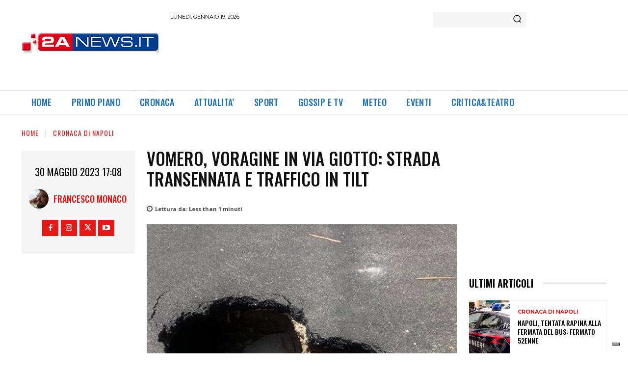

--- FILE ---
content_type: text/html; charset=utf-8
request_url: https://www.google.com/recaptcha/api2/aframe
body_size: 259
content:
<!DOCTYPE HTML><html><head><meta http-equiv="content-type" content="text/html; charset=UTF-8"></head><body><script nonce="klNiyykBlFv--KkHG0Y3bw">/** Anti-fraud and anti-abuse applications only. See google.com/recaptcha */ try{var clients={'sodar':'https://pagead2.googlesyndication.com/pagead/sodar?'};window.addEventListener("message",function(a){try{if(a.source===window.parent){var b=JSON.parse(a.data);var c=clients[b['id']];if(c){var d=document.createElement('img');d.src=c+b['params']+'&rc='+(localStorage.getItem("rc::a")?sessionStorage.getItem("rc::b"):"");window.document.body.appendChild(d);sessionStorage.setItem("rc::e",parseInt(sessionStorage.getItem("rc::e")||0)+1);localStorage.setItem("rc::h",'1768832586141');}}}catch(b){}});window.parent.postMessage("_grecaptcha_ready", "*");}catch(b){}</script></body></html>